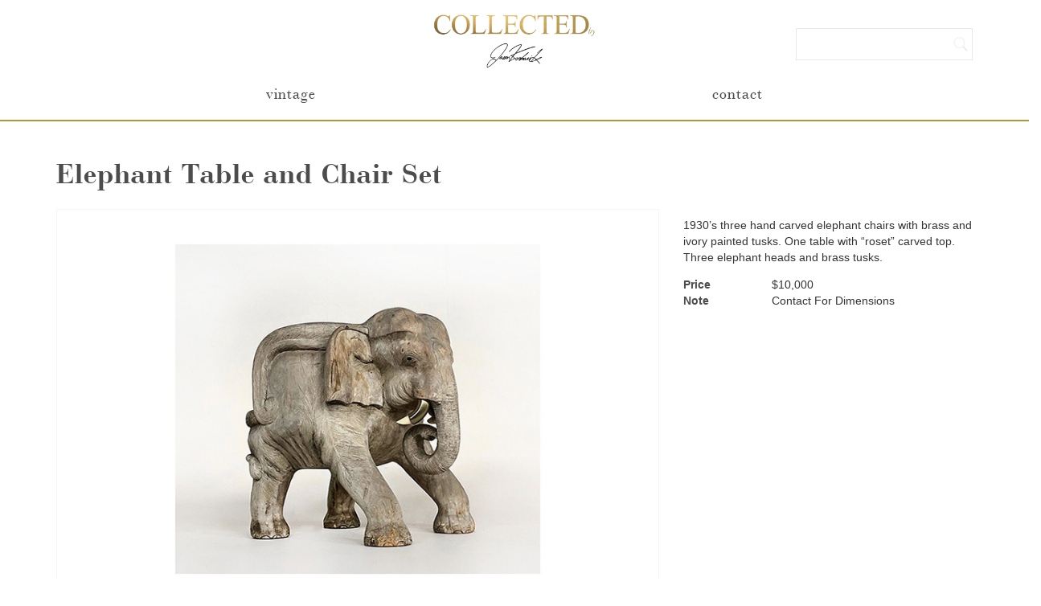

--- FILE ---
content_type: text/html; charset=UTF-8
request_url: https://collectedby.com/product/elephant-table-and-chair-set/
body_size: 4430
content:
<!doctype html>
<!--[if lt IE 7]>
    <html lang="en-US"class="no-js lt-ie9 lt-ie8 lt-ie7"><![endif]-->
    <!--[if (IE 7)&!(IEMobile)]>
        <html lang="en-US"class="no-js lt-ie9 lt-ie8"><![endif]-->
        <!--[if (IE 8)&!(IEMobile)]>
            <html lang="en-US"class="no-js lt-ie9"><![endif]-->
            <!--[if gt IE 8]>
                <!-->
                <html lang="en-US"class="no-js"><!--<![endif]-->

                <head>
                    <meta charset="utf-8">
                    
                    <!-- WEDFONT
					/**
					 * @license
					 * MyFonts Webfont Build ID 2706400, 2013-12-11T16:09:26-0500
					 *
					 * The fonts listed in this notice are subject to the End User License
					 * Agreement(s) entered into by the website owner. All other parties are
					 * explicitly restricted from using the Licensed Webfonts(s).
					 *
					 * You may obtain a valid license at the URLs below.
					 *
					 * Webfont: Bauer Bodoni Roman by Bitstream
					 * URL: http://www.myfonts.com/fonts/bitstream/bauer-bodoni/roman/
					 *
					 * Webfont: Bauer Bodoni Bold by Bitstream
					 * URL: http://www.myfonts.com/fonts/bitstream/bauer-bodoni/bold/
					 *
					 *
					 * License: http://www.myfonts.com/viewlicense?type=web&buildid=2706400
					 * Licensed pageviews: 10,000
					 * Webfonts copyright: Copyright 1990-2003 Bitstream Inc. All rights reserved.
					 *
					 * © 2013 MyFonts Inc
					*/
					-->

                    <meta http-equiv="X-UA-Compatible" content="IE=edge,chrome=1">
                    <title>
                          Elephant Table and Chair Set                    </title>

                    <meta name="keywords" content="Jason Koharik, lamps, furniture, remade, collected" />
					<meta name="description" content="This is the work of Jason Koharik" />

                                        <meta name="HandheldFriendly" content="True">
                    <meta name="MobileOptimized" content="320">
                    <meta name="viewport" content="width=device-width, initial-scale=1.0" />
                                        <link rel="apple-touch-icon" href="https://collectedby.com/wp-content/themes/collectedby/library/images/apple-icon-touch.png">
                    <link rel="icon" href="https://collectedby.com/wp-content/themes/collectedby/favicon.png">
                    <!--[if IE]>
                        <link rel="shortcut icon" href="https://collectedby.com/wp-content/themes/collectedby/favicon.ico">
                    <![endif]-->
                                        <meta name="msapplication-TileColor" content="#f01d4f">
                    <meta name="msapplication-TileImage" content="https://collectedby.com/wp-content/themes/collectedby/library/images/win8-tile-icon.png">
                    <link rel="pingback" href="https://collectedby.com/xmlrpc.php">
                                        <link rel='dns-prefetch' href='//s.w.org' />
<link rel="alternate" type="application/rss+xml" title="COLLECTED by &raquo; Feed" href="https://collectedby.com/feed/" />
<link rel="alternate" type="application/rss+xml" title="COLLECTED by &raquo; Comments Feed" href="https://collectedby.com/comments/feed/" />
		<script type="text/javascript">
			window._wpemojiSettings = {"baseUrl":"https:\/\/s.w.org\/images\/core\/emoji\/13.0.0\/72x72\/","ext":".png","svgUrl":"https:\/\/s.w.org\/images\/core\/emoji\/13.0.0\/svg\/","svgExt":".svg","source":{"concatemoji":"https:\/\/collectedby.com\/wp-includes\/js\/wp-emoji-release.min.js"}};
			!function(e,a,t){var n,r,o,i=a.createElement("canvas"),p=i.getContext&&i.getContext("2d");function s(e,t){var a=String.fromCharCode;p.clearRect(0,0,i.width,i.height),p.fillText(a.apply(this,e),0,0);e=i.toDataURL();return p.clearRect(0,0,i.width,i.height),p.fillText(a.apply(this,t),0,0),e===i.toDataURL()}function c(e){var t=a.createElement("script");t.src=e,t.defer=t.type="text/javascript",a.getElementsByTagName("head")[0].appendChild(t)}for(o=Array("flag","emoji"),t.supports={everything:!0,everythingExceptFlag:!0},r=0;r<o.length;r++)t.supports[o[r]]=function(e){if(!p||!p.fillText)return!1;switch(p.textBaseline="top",p.font="600 32px Arial",e){case"flag":return s([127987,65039,8205,9895,65039],[127987,65039,8203,9895,65039])?!1:!s([55356,56826,55356,56819],[55356,56826,8203,55356,56819])&&!s([55356,57332,56128,56423,56128,56418,56128,56421,56128,56430,56128,56423,56128,56447],[55356,57332,8203,56128,56423,8203,56128,56418,8203,56128,56421,8203,56128,56430,8203,56128,56423,8203,56128,56447]);case"emoji":return!s([55357,56424,8205,55356,57212],[55357,56424,8203,55356,57212])}return!1}(o[r]),t.supports.everything=t.supports.everything&&t.supports[o[r]],"flag"!==o[r]&&(t.supports.everythingExceptFlag=t.supports.everythingExceptFlag&&t.supports[o[r]]);t.supports.everythingExceptFlag=t.supports.everythingExceptFlag&&!t.supports.flag,t.DOMReady=!1,t.readyCallback=function(){t.DOMReady=!0},t.supports.everything||(n=function(){t.readyCallback()},a.addEventListener?(a.addEventListener("DOMContentLoaded",n,!1),e.addEventListener("load",n,!1)):(e.attachEvent("onload",n),a.attachEvent("onreadystatechange",function(){"complete"===a.readyState&&t.readyCallback()})),(n=t.source||{}).concatemoji?c(n.concatemoji):n.wpemoji&&n.twemoji&&(c(n.twemoji),c(n.wpemoji)))}(window,document,window._wpemojiSettings);
		</script>
		<style type="text/css">
img.wp-smiley,
img.emoji {
	display: inline !important;
	border: none !important;
	box-shadow: none !important;
	height: 1em !important;
	width: 1em !important;
	margin: 0 .07em !important;
	vertical-align: -0.1em !important;
	background: none !important;
	padding: 0 !important;
}
</style>
	<link rel='stylesheet' id='wp-block-library-css'  href='https://collectedby.com/wp-includes/css/dist/block-library/style.min.css' type='text/css' media='all' />
<link rel='stylesheet' id='contact-form-7-css'  href='https://collectedby.com/wp-content/plugins/contact-form-7/includes/css/styles.css' type='text/css' media='all' />
<link rel='stylesheet' id='bootstrap-stylesheet-css'  href='https://collectedby.com/wp-content/themes/collectedby/library/css/bootstrap.min.css' type='text/css' media='all' />
<link rel='stylesheet' id='bones-stylesheet-css'  href='https://collectedby.com/wp-content/themes/collectedby/library/css/style.css' type='text/css' media='all' />
<!--[if lt IE 9]>
<link rel='stylesheet' id='bones-ie-only-css'  href='https://collectedby.com/wp-content/themes/collectedby/library/css/ie.css' type='text/css' media='all' />
<![endif]-->
<link rel='stylesheet' id='font-awesome-stylesheet-css'  href='https://collectedby.com/wp-content/themes/collectedby/library/css/font-awesome.css' type='text/css' media='all' />
<script type='text/javascript' src='https://collectedby.com/wp-content/themes/collectedby/library/js/libs/modernizr.custom.min.js' id='bones-modernizr-js'></script>
<script type='text/javascript' src='https://collectedby.com/wp-includes/js/jquery/jquery.js' id='jquery-core-js'></script>
<script type='text/javascript' src='https://collectedby.com/wp-content/themes/collectedby/library/js/jquery.cycle2.js' id='jquery-cycle2-js'></script>
<script type='text/javascript' src='https://collectedby.com/wp-content/themes/collectedby/library/js/bootstrap.min.js' id='bootstrap-js'></script>
<link rel="https://api.w.org/" href="https://collectedby.com/wp-json/" /><link rel="canonical" href="https://collectedby.com/product/elephant-table-and-chair-set/" />
<link rel='shortlink' href='https://collectedby.com/?p=558' />
<link rel="alternate" type="application/json+oembed" href="https://collectedby.com/wp-json/oembed/1.0/embed?url=https%3A%2F%2Fcollectedby.com%2Fproduct%2Felephant-table-and-chair-set%2F" />
<link rel="alternate" type="text/xml+oembed" href="https://collectedby.com/wp-json/oembed/1.0/embed?url=https%3A%2F%2Fcollectedby.com%2Fproduct%2Felephant-table-and-chair-set%2F&#038;format=xml" />
                                        <script>
  (function(i,s,o,g,r,a,m){i['GoogleAnalyticsObject']=r;i[r]=i[r]||function(){
  (i[r].q=i[r].q||[]).push(arguments)},i[r].l=1*new Date();a=s.createElement(o),
  m=s.getElementsByTagName(o)[0];a.async=1;a.src=g;m.parentNode.insertBefore(a,m)
  })(window,document,'script','//www.google-analytics.com/analytics.js','ga');

  ga('create', 'UA-33287614-3', 'collectedby.com');
  ga('send', 'pageview');

</script>                                    </head>

                <body>
                    <div class="row">
                        <!-- logo -->
                        <div class="container">
                            <div class="row">
                                <div class="logo col-sm-4 col-sm-offset-4 col-md-4 col-md-offset-4"> <a href="https://collectedby.com" rel="nofollow"><img src="https://collectedby.com/wp-content/themes/collectedby/library/images/logo.png" class="img-responsive" alt="logo" /></a>
                                </div>

                                <!-- search form -->
                                	                                <div class="col-sm-4 col-md-4 header-search">
										 <form role="search" method="get" id="searchform" action="https://collectedby.com/" >
	<label class="screen-reader-text" for="s"></label>
	<input type="text" value="" name="s" id="s" placeholder="" />
	<h1><input type="submit" id="searchsubmit" class="btn btn-default" value=""  /></h1>
	</form>									</div>
								
                            </div>
                        </div>
                        <!-- end container -->
                    </div>
                    <!-- row -->
                    <div class="row white-menu-bg">
                        <div class="container">
                            <!-- navigation -->
                            <nav class="navbar navbar-default" role="navigation">
                                <!-- Brand and toggle get grouped for better mobile display -->
                                <div class="navbar-header">
                                    <button type="button" class="navbar-toggle" data-toggle="collapse" data-target="#bs-example-navbar-collapse-1"> <span class="sr-only">Toggle navigation</span>  <span class="icon-bar"></span>  <span class="icon-bar"></span>  <span class="icon-bar"></span>
                                    </button>
                                    <!-- <a class="navbar-brand" href="#">Brand</a> -->
                                </div>
                                <!-- Collect the nav links, forms, and other content for toggling -->
                                <div class="collapse navbar-collapse" id="bs-example-navbar-collapse-1">
                                    <ul id="menu-main_nav" class="nav nav-justified"><li id="menu-item-85" class="menu-item menu-item-type-taxonomy menu-item-object-product_category current-product-ancestor current-menu-parent current-product-parent menu-item-85"><a href="https://collectedby.com/products/vintage/"><h4>vintage</h4></a></li>
<li id="menu-item-74" class="menu-item menu-item-type-post_type menu-item-object-page menu-item-74"><a href="https://collectedby.com/contact/"><h4>contact</h4></a></li>
</ul>                                </div>
                                <!-- .navbar-collapse -->
                            </nav>
                        </div>
                        <!-- end container -->
                    </div>
                    <!-- end row -->
<div class="container main-content">
    
    <!-- the loop -->
    	
	<!-- project image -->
	<div class="row">
		<div class="single-product-title col-md-12">
			<h1>Elephant Table and Chair Set</h1>
		</div>
	</div>
    	
	<div class="description row">
    	<div class="col-md-8">
	    	<div class="cycle-slideshow single-slide-image">
	    	    		
		    		<img src="https://collectedby.com/wp-content/uploads/2018/10/ELE2.jpg" class="img-responsive" alt="black-lamp-full"><img src="https://collectedby.com/wp-content/uploads/2018/10/ELE3.jpg" class="img-responsive" alt="black-lamp-full"><img src="https://collectedby.com/wp-content/uploads/2018/10/ELE1.jpg" class="img-responsive" alt="black-lamp-full">					
					<!-- counts number of photos and makes sure there is more than one to show the pager -->
											<div class="cycle-pager">	
						</div> <!-- end cycle pager -->
										
					
		    	</div> <!-- end cycle-slideshow -->
			</div> <!-- end col-md-8 -->
    	
    	<div class="col-md-4">
    		<p><p>1930&#8217;s three hand carved elephant chairs with brass and ivory painted tusks. One table with “roset” carved top. Three elephant heads and brass tusks.</p>
 </p>	
 
    		<dl>
    		 
				<dt>Price</dt> <dd>$10,000</dd>
						  
						
						
						
						
						
						
							<dt>Note</dt> <dd>Contact For Dimensions</dd>
    		    		
    					  
			   
			</dl>
    	</div>
    	
	</div> <!-- end .description -->
	
		
		<!-- end loop -->
	
	
		<h3 class="related-title">Related Work</h3>
		
		<!-- thumbnails -->
		<div class="row contaier project-thumbnails">   
        	
	        			
						
				<!-- the loop -->
							    
			    
				    			    
						<!-- thumbnails -->
			        	<div class="col-sm-3 col-md-3 project-thumb lightenjquery">	
							<a href="https://collectedby.com/product/brass-candle-stick-sconces/"><img src="https://collectedby.com/wp-content/uploads/2013/12/149-360x360.jpg" class="img-responsive"></a>							
							<a href="https://collectedby.com/product/brass-candle-stick-sconces/"><h3>Brass Candle Stick Sconces</h3></a>
							
								
								<div class="sold-dot">
								</div>
														
						</div>
						<!-- end project-thumb -->
				
										
			  			    
			    
				    			    
						<!-- thumbnails -->
			        	<div class="col-sm-3 col-md-3 project-thumb lightenjquery">	
							<a href="https://collectedby.com/product/rust-mohair-lounge-chairs/"><img src="https://collectedby.com/wp-content/uploads/2015/03/mohairrust03-360x360.jpg" class="img-responsive"></a>							
							<a href="https://collectedby.com/product/rust-mohair-lounge-chairs/"><h3>Rust Mohair Lounge Chairs</h3></a>
							
														
						</div>
						<!-- end project-thumb -->
				
										
			  			    
			    
				    			    
						<!-- thumbnails -->
			        	<div class="col-sm-3 col-md-3 project-thumb lightenjquery">	
							<a href="https://collectedby.com/product/proserpine-chair/"><img src="https://collectedby.com/wp-content/uploads/2018/10/IMG_7086-copy-360x360.jpg" class="img-responsive"></a>							
							<a href="https://collectedby.com/product/proserpine-chair/"><h3>Proserpine Chair</h3></a>
							
														
						</div>
						<!-- end project-thumb -->
				
										
			  			    
			    
				    			    
						<!-- thumbnails -->
			        	<div class="col-sm-3 col-md-3 project-thumb lightenjquery">	
							<a href="https://collectedby.com/product/1930-rose-cocktail-table/"><img src="https://collectedby.com/wp-content/uploads/2017/01/rosetable_02-360x360.jpg" class="img-responsive"></a>							
							<a href="https://collectedby.com/product/1930-rose-cocktail-table/"><h3>1930&#8242; Rose Cocktail Table</h3></a>
							
														
						</div>
						<!-- end project-thumb -->
				
										
			  			    
			    
				    			  <!-- end of the loop -->
			  
			  			
					
	</div>  <!-- end project-thumbnails -->  
</div> <!-- end container -->
   	
		 <!-- copyright info -->
		    <div class="row footer">
		        <div class="col-md-4 col-md-offset-4 page-footer text-center">
			       		<h2><a href="http://www.instagram.com/jasonjkoharik" target="_blank"><i class="fa fa-instagram" aria-hidden="true"></i></a></h2>
		            	<h5>Copyright: 2026 COLLECTED by<br/>
							Website Design & Build by <a href="http://www.samuelgates.com" target="_blank">Samuel Gates</a>
							<!-- Website Design & Build by <a href="mailto:samuelgates@gmail.com?Subject=Design%20Inquiry">Sam Gates</a> -->
						</h5>
		        </div>
		    </div>
				<script type='text/javascript' src='https://collectedby.com/wp-includes/js/dist/vendor/wp-polyfill.min.js' id='wp-polyfill-js'></script>
<script type='text/javascript' id='wp-polyfill-js-after'>
( 'fetch' in window ) || document.write( '<script src="https://collectedby.com/wp-includes/js/dist/vendor/wp-polyfill-fetch.min.js?ver=3.0.0"></scr' + 'ipt>' );( document.contains ) || document.write( '<script src="https://collectedby.com/wp-includes/js/dist/vendor/wp-polyfill-node-contains.min.js?ver=3.42.0"></scr' + 'ipt>' );( window.DOMRect ) || document.write( '<script src="https://collectedby.com/wp-includes/js/dist/vendor/wp-polyfill-dom-rect.min.js?ver=3.42.0"></scr' + 'ipt>' );( window.URL && window.URL.prototype && window.URLSearchParams ) || document.write( '<script src="https://collectedby.com/wp-includes/js/dist/vendor/wp-polyfill-url.min.js?ver=3.6.4"></scr' + 'ipt>' );( window.FormData && window.FormData.prototype.keys ) || document.write( '<script src="https://collectedby.com/wp-includes/js/dist/vendor/wp-polyfill-formdata.min.js?ver=3.0.12"></scr' + 'ipt>' );( Element.prototype.matches && Element.prototype.closest ) || document.write( '<script src="https://collectedby.com/wp-includes/js/dist/vendor/wp-polyfill-element-closest.min.js?ver=2.0.2"></scr' + 'ipt>' );
</script>
<script type='text/javascript' id='contact-form-7-js-extra'>
/* <![CDATA[ */
var wpcf7 = {"api":{"root":"https:\/\/collectedby.com\/wp-json\/","namespace":"contact-form-7\/v1"}};
/* ]]> */
</script>
<script type='text/javascript' src='https://collectedby.com/wp-content/plugins/contact-form-7/includes/js/index.js' id='contact-form-7-js'></script>
<script type='text/javascript' src='https://collectedby.com/wp-content/themes/collectedby/library/js/scripts.js' id='bones-js-js'></script>
<script type='text/javascript' src='https://collectedby.com/wp-includes/js/wp-embed.min.js' id='wp-embed-js'></script>

	</body>

</html>


--- FILE ---
content_type: text/plain
request_url: https://www.google-analytics.com/j/collect?v=1&_v=j102&a=403466379&t=pageview&_s=1&dl=https%3A%2F%2Fcollectedby.com%2Fproduct%2Felephant-table-and-chair-set%2F&ul=en-us%40posix&dt=Elephant%20Table%20and%20Chair%20Set&sr=1280x720&vp=1280x720&_u=IEBAAAABAAAAACAAI~&jid=657679082&gjid=2027985551&cid=533129496.1769048661&tid=UA-33287614-3&_gid=1107638850.1769048661&_r=1&_slc=1&z=1925465205
body_size: -450
content:
2,cG-1SS836KFFJ

--- FILE ---
content_type: text/javascript
request_url: https://collectedby.com/wp-content/themes/collectedby/library/js/scripts.js
body_size: 1570
content:
/*
Bones Scripts File
Author: Eddie Machado

This file should contain any js scripts you want to add to the site.
Instead of calling it in the header or throwing it inside wp_head()
this file will be called automatically in the footer so as not to
slow the page load.

*/

// IE8 ployfill for GetComputed Style (for Responsive Script below)
if (!window.getComputedStyle) {
	window.getComputedStyle = function(el, pseudo) {
		this.el = el;
		this.getPropertyValue = function(prop) {
			var re = /(\-([a-z]){1})/g;
			if (prop == 'float') prop = 'styleFloat';
			if (re.test(prop)) {
				prop = prop.replace(re, function () {
					return arguments[2].toUpperCase();
				});
			}
			return el.currentStyle[prop] ? el.currentStyle[prop] : null;
		}
		return this;
	}
}

// as the page loads, call these scripts
jQuery(document).ready(function($) {

	/*
	Responsive jQuery is a tricky thing.
	There's a bunch of different ways to handle
	it, so be sure to research and find the one
	that works for you best.
	*/
	
	/* getting viewport width */
	var responsive_viewport = $(window).width();
	
	/* if is below 481px */
	if (responsive_viewport < 481) {
	
	} /* end smallest screen */
	
	/* if is larger than 481px */
	if (responsive_viewport > 481) {
	
	} /* end larger than 481px */
	
	/* if is above or equal to 768px */
	if (responsive_viewport >= 768) {
	
		/* load gravatars */
		$('.comment img[data-gravatar]').each(function(){
			$(this).attr('src',$(this).attr('data-gravatar'));
		});
		
	}
	
	/* off the bat large screen actions */
	if (responsive_viewport > 1030) {
	
	}
	
	
	// add all your scripts here
	//PERSONAL SCRIPTS GO HERE
	
	
	var windowDetect = window.matchMedia( "(min-width: 768px)" );
	if (windowDetect.matches) {
	// if window width 

		//DAVES CODE!
		/*  PERSISTENT NAVIGATION */
		$(window).scroll(function() {
		  if ( $(this).scrollTop() >= $('.white-menu-bg:first').offset().top ) {
	        if ( !($('.white-menu-bg').hasClass('fixed-menu-bg')) ) {
	          $('.white-menu-bg').clone().addClass('fixed-menu-bg').insertAfter('.white-menu-bg');
	          $('.white-menu-bg:first').css('visibility','hidden');
	        }
	      } else {
	        if ( $('.white-menu-bg').hasClass('fixed-menu-bg') ) {
	          $('.white-menu-bg.fixed-menu-bg').remove();
	          $('.white-menu-bg').css('visibility','visible');
	        }
	      }
		});

	} // end detect window size
	
	
		
	/* 	SLIDESHOW CYCLE 2 JS */
	$(document).ready(function(){
		$('.cycle-slideshow').cycle({
		    speed: 1000,
		    manualSpeed: 1000,
		    timeout: 5000
		});
	});
	
	/* LIGHTEN THUMBNAIL IMAGES AND FADE IN TITLES */
	$('.lightenjquery').hover(function() {
	    $(this).find('img').fadeTo(200, 0.4);
	    $(this).find('h3').fadeTo(200, 1);
	}, function() {
	    $(this).find('img').fadeTo(200, 1);
	    $(this).find('h3').fadeTo(200, 0);
	});
	
	/* FADES IN MADE CONTENT ON LOAD */
	$('.main-content').fadeIn("fast");
		
	
/* END PERSONAL SCRIPTS */	
	
 
}); /* end of as page load scripts */


/*! A fix for the iOS orientationchange zoom bug.
 Script by @scottjehl, rebound by @wilto.
 MIT License.
*/
(function(w){
	// This fix addresses an iOS bug, so return early if the UA claims it's something else.
	if( !( /iPhone|iPad|iPod/.test( navigator.platform ) && navigator.userAgent.indexOf( "AppleWebKit" ) > -1 ) ){ return; }
	var doc = w.document;
	if( !doc.querySelector ){ return; }
	var meta = doc.querySelector( "meta[name=viewport]" ),
		initialContent = meta && meta.getAttribute( "content" ),
		disabledZoom = initialContent + ",maximum-scale=1",
		enabledZoom = initialContent + ",maximum-scale=10",
		enabled = true,
		x, y, z, aig;
	if( !meta ){ return; }
	function restoreZoom(){
		meta.setAttribute( "content", enabledZoom );
		enabled = true; }
	function disableZoom(){
		meta.setAttribute( "content", disabledZoom );
		enabled = false; }
	function checkTilt( e ){
		aig = e.accelerationIncludingGravity;
		x = Math.abs( aig.x );
		y = Math.abs( aig.y );
		z = Math.abs( aig.z );
		// If portrait orientation and in one of the danger zones
		if( !w.orientation && ( x > 7 || ( ( z > 6 && y < 8 || z < 8 && y > 6 ) && x > 5 ) ) ){
			if( enabled ){ disableZoom(); } }
		else if( !enabled ){ restoreZoom(); } }
	w.addEventListener( "orientationchange", restoreZoom, false );
	w.addEventListener( "devicemotion", checkTilt, false );
})( this );